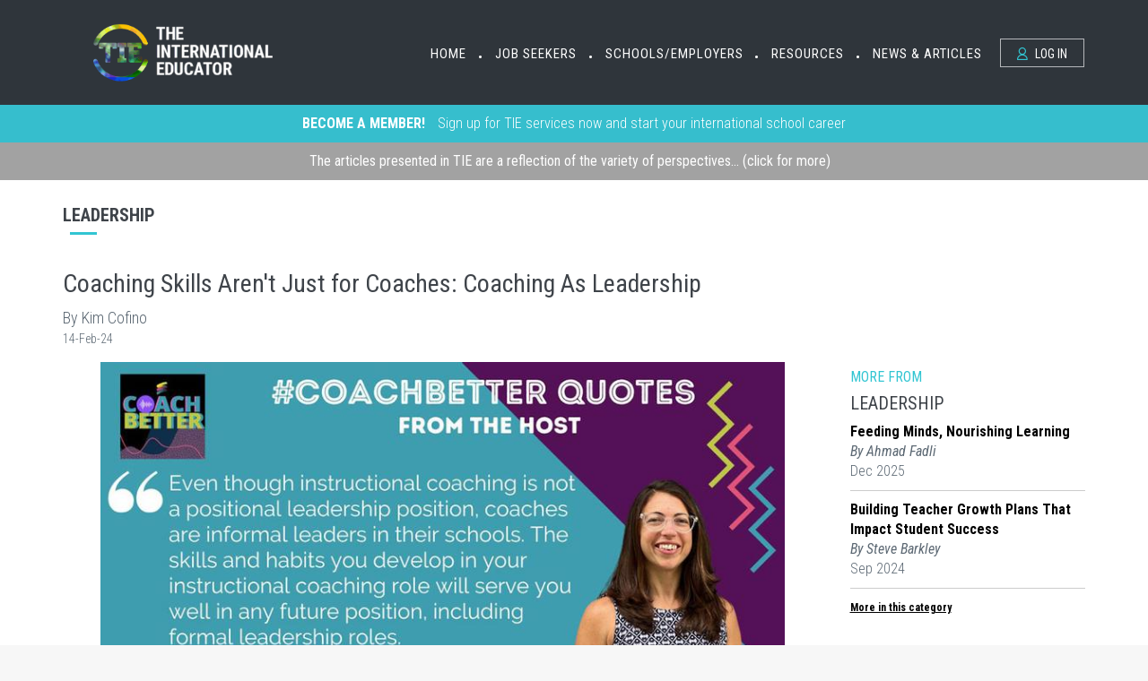

--- FILE ---
content_type: text/html;charset=UTF-8
request_url: https://www.tieonline.com/article/3676/coaching-skills-aren-t-just-for-coaches-coaching-as-leadership
body_size: 13369
content:
<!DOCTYPE html>
<!--[if IE 9]> <html lang="en" class="ie9"> <![endif]-->
<!--[if !IE]><!-->
<html lang="en">
  <!--<![endif]-->
  <!-- BEGIN HEAD -->

  <head>
    <meta charset="utf-8" />
    

	<title>Coaching Skills Aren't Just for Coaches: Coaching As Leadership | The International Educator (TIE Online)</title>
	<meta http-equiv="Content-Language" content="en-us"/>
	<meta http-equiv="Content-type" content="text/html; charset=UTF-8" />
	<meta name="keywords" content="tie online, international education, international schools, Women Who Lead, women in leadership, coaching programs, mentorship, interviews, coachbetterpodcast,"/>
	<meta name="description" content="The skills and habits you develop in your instructional coaching role will serve you well in any future position, including formal leadership roles..." />

<meta property="og:type" content="article" />



            	<meta property="og:image" content="https://tie.tieonline.com/articles/3676.jpg" />
            

<meta property="og:title" content="Coaching Skills Aren't Just for Coaches: Coaching As Leadership | The International Educator (TIE Online)" />
<meta property="og:description" content="The skills and habits you develop in your instructional coaching role will serve you well in any future position, including formal leadership roles..." />




    <meta http-equiv="X-UA-Compatible" content="IE=edge">
    <meta content="width=device-width, initial-scale=1.0" name="viewport" />
    
    <meta http-equiv="Content-type" content="application/x-www-form-urlencoded; text/html; charset=utf-8">


    <meta name="robots" content="index,follow,noydir,noodp" />
    <meta name="GOOGLEBOT" content="index, follow" />
    <meta name="MSNBOT" content="index, follow" />
    <meta name="language" content="EN" />
    <meta name="document-classification" content="Internet" />
    <meta name="document-type" content="Public" />
    <meta name="document-distribution" content="Global" />
    <meta name="document-rating" content="Safe for Kids" />
    <meta name="distribution" content="global" />
    <!-- END KEYWORDS AND OTHER META FROM EXISTING SITE -->

    <!-- BEGIN GLOBAL MANDATORY STYLES -->
    <link href='https://fonts.googleapis.com/css?family=Roboto+Condensed:300italic,400italic,700italic,400,300,700&amp;subset=all' rel='stylesheet' type='text/css'>
    <link href="/assets/plugins/socicon/socicon.css" rel="stylesheet" type="text/css" />
    <link href="/assets/plugins/bootstrap-social/bootstrap-social.css" rel="stylesheet" type="text/css" />
    <link href="/assets/plugins/font-awesome/css/font-awesome.min.css" rel="stylesheet" type="text/css" />
    <link href="/assets/plugins/simple-line-icons/simple-line-icons.min.css" rel="stylesheet" type="text/css" />
    <link href="/assets/plugins/animate/animate.min.css" rel="stylesheet" type="text/css" />
    <!-- <link href="assets/plugins/bootstrap/css/bootstrap.min.css" rel="stylesheet" type="text/css" /> -->
    <link rel="stylesheet" href="https://maxcdn.bootstrapcdn.com/bootstrap/3.3.7/css/bootstrap.min.css" integrity="sha384-BVYiiSIFeK1dGmJRAkycuHAHRg32OmUcww7on3RYdg4Va+PmSTsz/K68vbdEjh4u" crossorigin="anonymous">
    <!-- END GLOBAL MANDATORY STYLES -->

    <!-- BEGIN: BASE PLUGINS  -->
    <link href="/assets/plugins/revo-slider/css/settings.css" rel="stylesheet" type="text/css" />
    <link href="/assets/plugins/revo-slider/css/layers.css" rel="stylesheet" type="text/css" />
    <link href="/assets/plugins/revo-slider/css/navigation.css" rel="stylesheet" type="text/css" />
    <link href="/assets/plugins/cubeportfolio/css/cubeportfolio.min.css" rel="stylesheet" type="text/css" />
    <link href="/assets/plugins/owl-carousel/owl.carousel.css" rel="stylesheet" type="text/css" />
    <link href="/assets/plugins/owl-carousel/owl.theme.css" rel="stylesheet" type="text/css" />
    <link href="/assets/plugins/owl-carousel/owl.transitions.css" rel="stylesheet" type="text/css" />
    <link href="/assets/plugins/fancybox/jquery.fancybox.css" rel="stylesheet" type="text/css" />
    <link href="/assets/plugins/slider-for-bootstrap/css/slider.css" rel="stylesheet" type="text/css" />
    <link href="/assets/plugins/lightbox/css/lightbox.min.css" rel="stylesheet">
    <!-- END: BASE PLUGINS -->

    <!-- BEGIN THEME STYLES -->
    <link href="/assets/base/css/plugins.css" rel="stylesheet" type="text/css" />
    <link href="/assets/base/css/components.css" id="style_components" rel="stylesheet" type="text/css" />
    <link href="/assets/base/css/themes/default.css" rel="stylesheet" id="style_theme" type="text/css" />
    <link href="/assets/base/css/custom.css" rel="stylesheet" type="text/css" />
    <link href="/assets/base/css/custom_new.css" rel="stylesheet" type="text/css" />
    <link href="/assets/base/css/icon.css" rel="stylesheet" type="text/css" />
    <!--link href="assets/base/css/themes/blue1.css" rel="stylesheet" id="style_theme" type="text/css"/>
        <!-- END THEME STYLES -->

    <!-- BEGIN TIE STYLES -->

    <link rel="stylesheet" href="/chosen.min.css">

    <link href="/assets/base/css/tie.css" rel="stylesheet" type="text/css" />
    <!-- END TIE STYLES -->
    <!-- include typekit effra font //-->
    <!-- script src="https://use.typekit.net/scz0bir.js"></script -->
    <!-- script>try{Typekit.load({ async: true });}catch(e){}</script-->


    <style type="text/css" media="all">
    .chosen-container {height: 47px !important; width: 200px !important; text-align: left; float: left; margin-right: 10px;}
    .chosen-container-single .chosen-single span {height: 35px !important; padding-top: 5px; font-size: 16px;}
    .chosen-container-single .chosen-default, .chosen-container-single .chosen-single {height: 35px !important;}

    .chosen-container .chosen-results {max-height: 150px !important}

</style>

<script src="http://ajax.googleapis.com/ajax/libs/jquery/1.6.4/jquery.min.js" type="text/javascript"></script> 

    <link rel="shortcut icon" href="/favicon.ico" />
    <script src="/assets/plugins/jquery.min.js" type="text/javascript"></script>
    
    <link href="/assets/base/css/nikolai.css" rel="stylesheet" type="text/css"/>
    <link href="/assets/base/css/nikolai_schoolview.css" rel="stylesheet" type="text/css"/>
    
  </head>

  <body class="c-layout-header-fixed c-layout-header-mobile-fixed">
    <!-- BEGIN: LAYOUT/HEADERS/HEADER-1 -->
    <header class="c-layout-header c-layout-header-5 c-grey-header c-layout-header-dark-mobile" style="margin:0px;" data-minimize-offset="80">
      <div class="c-navbar">
        <div class="container-fluid secondary-header" style="border: 1px solid #2f353b; background-color: #2f353b;">
          <!-- BEGIN: BRAND -->
          <div class="c-navbar-wrapper clearfix">
            <div class="c-brand c-pull-left">
              <a href="/default.cfm" style="margin-left:5px;">
                <img src="/assets/base/img/layout/logos/logo_3a.gif" alt="TIE Online" class="c-desktop-scrolled">
                <img src="/assets/base/img/layout/logos/logo_4a.gif" alt="TIE Online" class="c-mobile-logo"> </a>
              </a>
              <button class="c-hor-nav-toggler" type="button" data-target=".c-mega-menu">
                <span class="c-line"></span>
                <span class="c-line"></span>
                <span class="c-line"></span>
              </button>
              <button class="c-topbar-toggler" type="button">
                <i class="fa fa-ellipsis-v"></i>
              </button>


            </div>


            <!-- END: BRAND -->
            <!-- BEGIN: HOR NAV -->
            <!-- BEGIN: LAYOUT/HEADERS/MEGA-MENU -->
            <!-- BEGIN: MEGA MENU -->
            <!-- Dropdown menu toggle on mobile: c-toggler class can be applied to the link arrow or link itself depending on toggle mode -->
            <nav class="c-mega-menu c-pull-right c-mega-menu-dark c-mega-menu-dark-mobile c-theme c-fonts-uppercase c-fonts-regular">
              
<ul class="nav navbar-nav c-theme-nav">
                <li class=" c-menu-type-classic">
                  <a href="/default.cfm" class="c-link dropdown-toggle">Home
                    <span class="c-arrow c-toggler"></span>
                  </a>
                </li>
                <li class="c-bullet">&bull;</li>
                <li class="">
                  <a href="/job_seekers_services_overview.cfm" class="c-link dropdown-toggle">Job Seekers
                    <span class="c-arrow c-toggler"></span>
                  </a>
                  <ul class="dropdown-menu c-menu-type-classic c-pull-left">
                    
                    <li class="dropdown-submenu">
                      <a href="/job_seekers_services_overview.cfm">Explore TIE Services
                        <span class="c-arrow c-toggler"></span>
                      </a>
                    </li>
                    <li class="dropdown-submenu">
                      <a href="/region.cfm?subject=&region=0">Explore Jobs
                        <span class="c-arrow c-toggler"></span>
                      </a>
                    </li>
                    <li class="dropdown-submenu">
                      <a href="/faqs.cfm">Job Seeker FAQs
                        <span class="c-arrow c-toggler"></span>
                      </a>
                    </li>
                    <li class="dropdown-submenu">
                      <a href="/why_teach_internationally.cfm">Why Teach Internationally?
                        <span class="c-arrow c-toggler"></span>
                      </a>
                    </li>

                    <li class="dropdown-submenu">
                      <a href="/free_signup.cfm">Subscribe to the TIE Newsletter
                        <span class="c-arrow c-toggler"></span>
                      </a>
                    </li>
                    
                    <li class="dropdown-submenu">
                      <a href="/subscribe.cfm">Join TIE Online
                        <span class="c-arrow c-toggler"></span>
                      </a>
                    </li>
                    
                  </ul>
                  <li>
                    <li class="c-bullet">&bull;</li>
                    <li class="">
                      <a href="#group.html" class="c-link dropdown-toggle">Schools/Employers
                        <span class="c-arrow c-toggler"></span>
                      </a>
                      <ul class="dropdown-menu c-menu-type-classic c-pull-left">
                      
                        <li class="dropdown-submenu">
                          <a href="/new/school_recruiting_service.cfm">Explore TIE School Services
                            <span class="c-arrow c-toggler"></span>
                          </a>
                        </li>

                        <li class="dropdown-submenu">
                          <a href="/tie_growth_and_appraisal_tool.cfm">Growth & Appraisal Tool
                            <span class="c-arrow c-toggler"></span>
                          </a>
                        </li>

                        <li class="dropdown-submenu">
                          <a href="/school_faqs.cfm">TIE School Services FAQs
                            <span class="c-arrow c-toggler"></span>
                          </a>
                        </li>
                        <li class="dropdown-submenu">
                          <a href="/new/postjobad.cfm?p=plus">Become a TIE School
                            <span class="c-arrow c-toggler"></span>
                          </a>
                        </li>
                        
                      </ul>
                      <li class="c-bullet">&bull;</li>
                      <li class="">
                          <a href="javascript:;" class="c-link dropdown-toggle">Resources
                            <span class="c-arrow c-toggler"></span>
                          </a>
                          <ul class="dropdown-menu c-menu-type-classic c-pull-left">
                            <li class="dropdown-submenu">
                              <a href="/about_us.cfm">About Us
                                <span class="c-arrow c-toggler"></span>
                              </a>
                            </li>
                           <li class="dropdown-submenu">
                              <a href="/tie_statement_on_equity.cfm">Equity Statement
                                <span class="c-arrow c-toggler"></span>
                              </a>
                            </li>
                           
                            <li class="dropdown-submenu">
                              <a href="/newsletter.cfm">Newsletters
                                <span class="c-arrow c-toggler"></span>
                              </a>
                            </li>
                            <li class="dropdown-submenu">
                              <a href="/calendar.cfm">Event Calendar
                                <span class="c-arrow c-toggler"></span>
                              </a>
                            </li>

                            

                            <li class="dropdown-submenu">
                              <a href="/community_career.cfm">Advanced Degrees & Career Development
                                <span class="c-arrow c-toggler"></span>
                              </a>
                            </li>

                            <li class="dropdown-submenu">
                              <a href="/view_appointments.cfm">International School Appointments
                                <span class="c-arrow c-toggler"></span>
                              </a>
                            </li>

                            <li class="dropdown-submenu">
                              <a href="/testimonials.cfm">What Teachers Are Saying
                                <span class="c-arrow c-toggler"></span>
                              </a>
                            </li>

                            <li class="dropdown-submenu">
                              <a href="/standards_of_practice.cfm">Standards of Practice
                                <span class="c-arrow c-toggler"></span>
                              </a>
                            </li>

                            <li class="dropdown-submenu">
                              <a href="/standards_of_practice_why.cfm">Why Standards?
                                <span class="c-arrow c-toggler"></span>
                              </a>
                            </li>

                            <li class="dropdown-submenu">
                              <a href="https://uspro.s3.us-east-1.amazonaws.com/tie/pdfs/TIEs_Guide_for_Job_Seekers_Over_50.pdf" target="_blank">Guide to Job Seekers Over 50 
                                <span class="c-arrow c-toggler"></span>
                              </a>
                            </li>

                            
                            
                            
                            

                          </ul>
                      <li>
                        <li class="c-bullet">&bull;</li>
                        <li class="">
                          <a href="javascript:;" class="c-link dropdown-toggle">News & Articles
                            <span class="c-arrow c-toggler"></span>
                          </a>
                          <ul class="dropdown-menu c-menu-type-classic c-pull-left">
                            
                            
                            <li class="dropdown-submenu">
                              <a href="https://www.tieonline.com/tie_reader.cfm">Online Articles
                                <span class="c-arrow c-toggler"></span>
                              </a>
                            </li>
                            <li class="dropdown-submenu">
                              <a href="http://blog.tieonline.com/">TIE Blog
                                <span class="c-arrow c-toggler"></span>
                              </a>
                            </li>
                            <li class="dropdown-submenu">
                              <a href="/newsletter.cfm">Newsletters
                                <span class="c-arrow c-toggler"></span>
                              </a>
                            </li>
                            <li class="dropdown-submenu">
                              <a href="/free_signup.cfm">Subscribe to the TIE Newsletter
                                <span class="c-arrow c-toggler"></span>
                              </a>
                            </li>
                            
                            <li class="dropdown-submenu">
                              <a href="/editorial_submissions.cfm">Submitting an Article to TIE
                                <span class="c-arrow c-toggler"></span>
                              </a>
                            </li>

                          </ul>
                        </li>


                        <style type="text/css">
                          .c-page-on-scroll .LoginLink {color: #fff !important;}
                          .c-page-on-scroll .LoginLink:hover {color: #000 !important;}
                        </style>
                        <li class="c-active">
                        
                          <a href="javascript:;" data-toggle="modal" data-target="#login-form" class="c-btn-border-opacity-04 c-btn btn-no-focus c-btn-header btn btn-sm c-btn-border-1x c-btn-white c-btn-square c-btn-uppercase LoginLink"
                                            style="margin-right: 0; margin-left: 8px;">
                          <!-- ***** need to adjust css for this hard style  -->
                          <i class="icon-user"></i> Log In</a>
                          

                        </li>

                        
                        


              </ul>



            </nav>
            <!-- END: MEGA MENU -->
            <!-- END: LAYOUT/HEADERS/MEGA-MENU -->
            <!-- END: HOR NAV -->
          </div>

          <!-- BEGIN: LAYOUT/HEADERS/QUICK-CART -->
          <!-- END: LAYOUT/HEADERS/QUICK-CART -->
        </div>

      </div>
    </header>
    <!-- END: LAYOUT/HEADERS/HEADER-1 -->



    <!--#include virtual="top.shtml" -->


        <!-- BEGIN: CONTENT/USER/FORGET-PASSWORD-FORM -->
    <div class="modal fade c-content-login-form" id="forget-password-form" role="dialog">
      <div class="modal-dialog">
        <div class="modal-content c-square">
          <div class="modal-header c-no-border">
            <button type="button" class="close" data-dismiss="modal" aria-label="Close">
              <span aria-hidden="true">&times;</span>
            </button>
          </div>
          <div class="modal-body">
            <h3 class="c-font-24 c-font-sbold">Password Recovery</h3>
            <p>To recover your password please fill in your email address</p>
            <form action="/send_password_ok.cfm" method="post">
              <div class="form-group">
                <label for="forget-email" class="hide">Email</label>
                <input type="email" name="email" class="form-control input-lg c-square" id="forget-email" placeholder="Email"> </div>
              <div class="form-group">
                <input type="submit" value="Submit" class="btn c-theme-btn btn-md c-btn-uppercase c-btn-bold c-btn-square c-btn-login">
                <a href="javascript:;" class="c-btn-forgot" data-toggle="modal" data-target="#login-form" data-dismiss="modal">Back To Login</a>
              </div>
            </form>
          </div>
          <div class="modal-footer c-no-border">
            <span class="c-text-account">Don't Have An Account Yet ?</span>
            <a href="javascript:;" data-toggle="modal" data-target="#signup-form" data-dismiss="modal" class="btn c-btn-dark-1 btn c-btn-uppercase c-btn-bold c-btn-slim c-btn-border-2x c-btn-square c-btn-signup">Signup!</a>
          </div>
        </div>
      </div>
    </div>
    <!-- END: CONTENT/USER/FORGET-PASSWORD-FORM -->

    <!--#include virtual="top.shtml" -->

    <!-- BEGIN: CONTENT/USER/LOGIN-FORM -->
    <div class="modal fade c-content-login-form" id="login-form" role="dialog">
      <div class="modal-dialog">
        <div class="modal-content c-square">
          <div class="modal-header c-no-border">
            <button type="button" class="close" data-dismiss="modal" aria-label="Close">
              <span aria-hidden="true">&times;</span>
            </button>
          </div>
          <div class="modal-body">
            <h3 class="c-font-24 c-font-sbold">Welcome to TIE!</h3>
            <p>Let's log you in to your account!</p>
            <form action="/logincheck_new.cfm" method="post">
              <div class="form-group">
                <label for="login-email" class="hide">User ID</label>
                <input type="text" name="userid" class="form-control input-lg c-square" id="login-email" placeholder="User ID"> </div>
              <div class="form-group">
                <label for="login-password" class="hide">Password</label>
                <input type="password" name="password" class="form-control input-lg c-square" id="login-password" placeholder="Password"> </div>
              
              <div class="form-group">
                <input type="submit" value="LOGIN" class="btn c-theme-btn btn-md c-btn-uppercase c-btn-bold c-btn-square c-btn-login">
                <a href="javascript:;" data-toggle="modal" data-target="#forget-password-form" data-dismiss="modal" class="c-btn-forgot">Forgot Your Password?</a>
              </div>

            </form>
          </div>
          <div class="modal-footer c-no-border">
            <span class="c-text-account">Don't Have An Account ?</span>
            <a href="/subscribe.cfm" class="btn c-btn-dark-1 btn c-btn-uppercase c-btn-bold c-btn-slim c-btn-border-2x c-btn-square c-btn-signup">Signup!</a>
          </div>
        </div>
      </div>
    </div>
    <!-- END: CONTENT/USER/LOGIN-FORM -->

    <!-- BEGIN: PAGE CONTAINER -->
    <!-- use which layout -->



    <div class="c-layout-secondary-page">
    
<!-- BEGIN: CONTENT/BARS/BAR-3 - SUBSCRIBE NOW BANNER -->
    <!-- END: CONTENT/BARS/BAR-3 - SUBSCRIBE NOW BANNER -->



<!-- BEGIN: CONTENT/BARS/BAR-3 -->
    <div class="c-content-box c-size-xs c-cyan-bar">
      <div class="container">
        <div class="c-content-bar-3">
          <div class="row">
            <div class="c-content">
              <a class="subscribeNow"
                   href="/job_seekers_services_overview.cfm">BECOME A MEMBER!</a> Sign up for TIE services now and start your international school career
            </div>
          </div>
        </div>
      </div>
    </div>
<!-- END: CONTENT/BARS/BAR-3 -->

      <!-- BEGIN: CONTENT/BARS/BAR-3 - GRAY BANNER -->
      <div class="c-content-box c-size-xs c-cyan-bar" style="background-color: #a2a2a2 !important;">
        <div class="container">
          <div class="c-content-bar-3">
            <div class="row">
              <div class="c-content">
              <a class="subscribeNow" style="font-weight: normal; cursor: pointer;" data-toggle="modal" data-target=".disclaimer-modal-lg" data-backdrop="static" data-keyboard="false">The articles presented in TIE are a reflection of the variety of perspectives... (click for more)</a>
              </div>
            </div>
          </div>
        </div>
      </div><!-- END: CONTENT/BARS/BAR-3 - GRAY BANNER -->




    
      <!-- BEGIN: LAYOUT/BREADCRUMBS/BREADCRUMBS-1 -->


      <!-- END: LAYOUT/BREADCRUMBS/BREADCRUMBS-1 -->


      <!-- BEGIN: PAGE CONTENT -->

      <!-- BEGIN: CONTENT/BARS/BAR-3
      <div class="c-content-box c-size-xs c-cyan-bar">
        <div class="container">
          <div class="c-content-bar-3">
            <div class="row">
              <div class="c-content">
                <a href="#" class="subscribeNow">SUBSCRIBE NOW!</a> Sign up for TIE services today and start your International school career.

              </div>

            </div>
          </div>
        </div>
      </div> -->


      <!-- END: CONTENT/BARS/BAR-3 -->
      <!-- BEGIN: CONTENT/PRODUCTS/PRODUCT-1 -->
      <div class="c-content-box c-size-md c-bg-white c-no-bottom-padding c-no-top-padding" style="padding-top: 20px;">
        <div class="container">
          <div class="c-content-product-1 c-opt-1">
            <div class="c-content-title-1">
              <h4 class="c-font-uppercase c-font-bold" style="font-size: 20px;">
              LEADERSHIP 
              </h4>
               <div class="c-line-left" style="margin-left: 8px;"></div>
<div class="row">
               <h1 class="col-md-12" style="font-size: 28px;">Coaching Skills Aren't Just for Coaches: Coaching As Leadership</h1>
               
              <div class="col-md-9" style="padding-left: 15px; padding-bottom: 15px;">
              <span class="" style="font-size: 18px;">By Kim Cofino</span><BR> <span style="font-size:14px">14-Feb-24</span><BR>
        </div>

        <div class="col-md-3">
        <style>
              #st-1 {text-align: left !important;}
              </style>

               <div style="padding-top: 10px; padding-bottom: 0px;">
        <div class="sharethis-inline-share-buttons"></div>
        </div>

        <script type="text/javascript" src="https://platform-api.sharethis.com/js/sharethis.js#property=5e7e4918556cfc0018259b4c&product=inline-share-buttons" async="async">
        </script> 

        </div>
        </div>


               
             
            </div>
            <div class="row">
            <div class="col-md-9" style="margin-bottom: 45px;">
            
    
        <div style="padding-bottom: 10px;" align="center">

        
            <img src="https://tie.tieonline.com/articles/3676.jpg?{ts '2026-01-21 17:43:13'}" width="90%" alt="Coaching Skills Aren't Just for Coaches: Coaching As Leadership" />
        
        </div>
    



    <style>
    .hyperlinkoverride a {text-decoration: underline !important; font-style: unset;}
    </style>

    <span class="hyperlinkoverride" style="font-size: 18px;">

    
    
      <BR>
    <p>In my new book, <a href="https://www.routledge.com/Finding-Your-Path-as-a-Woman-in-School-Leadership-A-Guide-for-Educators/Cofino-Botbyl/p/book/9781032546780" target="_blank" rel="noopener">Finding Your Path as a Woman in School Leadership: A Guide for Educators, Allies, and Advocates</a>, I asked the successful women leaders I interviewed about the essential skills for growing and aspiring leaders. Interestingly, many of those skills were aligned with the skills needed to be successful as instructional coaches. This prompted a big &ldquo;aha&rdquo; moment for me. Even though instructional coaching is not a positional leadership position, coaches are.</p> <div style='height:8px;'></div><p>Our <a href="https://edurolearning.com/women/" target="_blank" rel="noopener">Women Who Lead</a> participants shared 10 leadership skills that you are already developing and growing every single day in your coaching practice. In a previous article<em>, </em><em><a href="https://www.tieonline.com/article/3448/making-the-move-to-leadership" target="_blank" rel="noopener">Making the Move to Leadership</a></em>, I discussed four things to consider when moving from instructional coaching to formal leadership. These skills will serve you in any role you decide to pursue, including a leadership role.&nbsp;</p> <div style='height:8px;'></div><p>As you read, I invite you to take this as an opportunity to reflect on your practice, to think about which of these skills you are focused on growing this year. Which of these skills are areas of strength? Which of these areas are you working on? And which of these areas are opportunities for you to keep developing?</p> <div style='height:8px;'></div><p><strong>10 Leadership Skills You&rsquo;re Already Building as a Coach</strong></p> <div style='height:8px;'></div><ol> <div style='height:8px;'></div><li>&nbsp;Building Trust</li> <div style='height:8px;'></div></ol> <div style='height:8px;'></div><p>We all know that the foundation of being successful as an instructional coach is relationships. This is the same with positional leadership. Both instructional coaches and leaders need to demonstrate trustworthiness and reliability. Trust builds relationships. Strong relationships enable colleagues to take risks and show vulnerability, and ultimately creates psychological safety and a sense of belonging within the community. When we are creating this kind of environment, we empower others to grow. Trusting relationships are the foundation of coaching <em>and</em> the foundation of leadership.</p> <div style='height:8px;'></div><ol start="2"> <div style='height:8px;'></div><li>&nbsp;Vision</li> <div style='height:8px;'></div></ol> <div style='height:8px;'></div><p>School leaders must have a vision for the school they&rsquo;re leading - so do instructional coaches. Instructional coaches need to understand the potential for growth in their students, teachers, and all of the colleagues they work with. As an instructional coach, you are the &ldquo;boots on the ground,&rdquo; in classrooms making this happen, and you&rsquo;re working with school leaders on developing the strategy and processes that will support the vision. Both instructional coaches and leaders need to be inclusive in engaging others in ownership of this vision.</p> <div style='height:8px;'></div><ol start="3"> <div style='height:8px;'></div><li>Emotional Intelligence</li> <div style='height:8px;'></div></ol> <div style='height:8px;'></div><p>As instructional coaches, we must be adaptable to what others need. We can&rsquo;t always coach the same way with every person that we work with. We need to be able to read the room and have an awareness of not only how the group feels, but how individuals feel when we&rsquo;re working with them. That concept of adaptability and emotional intelligence is what enables us to build relationships and to help the school move forward, even without the authority of positional leadership.</p> <div style='height:8px;'></div><p>Interestingly that&rsquo;s also something positional leaders have to do to build their leadership. It isn&rsquo;t just about the job title or description, it&rsquo;s about the actions you take and the way you make people feel. The skill of emotional intelligence is essential for both leaders and instructional coaches.</p> <div style='height:8px;'></div><ol start="4"> <div style='height:8px;'></div><li>Systems Thinking</li> <div style='height:8px;'></div></ol> <div style='height:8px;'></div><p>Senior leaders need a systems view to see the big picture, to understand how to scale small scale projects up to a whole school, or take a school wide vision and break it down into the classroom level. Because instructional coaches often work with teachers in many different subject areas and grade levels, they also need to understand how to manage and navigate change - in individual classrooms, across grade levels or departments, across divisions, and even across a whole school.&nbsp;</p> <div style='height:8px;'></div><p>Instructional coaches are often responsible for leading large-scale change, like implementing a new literacy program or facilitating data-based decision making at the team level. Being able to implement, support, and build ownership around big school-wide goals is essential to being successful in the role of instructional coach. Being able to switch between the micro and macro view to help an entire community move forward is exactly what leaders do and is an essential skill.</p> <div style='height:8px;'></div><ol start="5"> <div style='height:8px;'></div><li>Project Management</li> <div style='height:8px;'></div></ol> <div style='height:8px;'></div><p>Understanding project management is another key leadership skill that instructional coaches often learn &ldquo;on the job.&rdquo; Instructional coaches usually don&rsquo;t have a specific set schedule the way teachers do; instead we have a variety of coaching cycles, projects, and other responsibilities. This means managing our own schedule, prioritizing tasks, advocating for our role, and defining how the whole package comes together into a single position in a school community. Being self-directed, managing multiple projects, and defining scope and time for the work is also what's expected of school leaders.&nbsp;</p> <div style='height:8px;'></div><ol start="6"> <div style='height:8px;'></div><li>Working With All Stakeholders</li> <div style='height:8px;'></div></ol> <div style='height:8px;'></div><p>As instructional coaches, we are one of the few positions in the school that works with all stakeholders at every grade level, from K to 12 students, parents, teachers, board members, leaders, all levels of the school. We work with every department and every grade level. We support students in all different areas of the school, including areas that we ourselves have never actually taught. As coaches, being able to understand how to support all of those different stakeholders, to be inclusive to their needs, to be responsive to them is part of being a leader, as a coach.</p> <div style='height:8px;'></div><ol start="7"> <div style='height:8px;'></div><li>Data Literacy</li> <div style='height:8px;'></div></ol> <div style='height:8px;'></div><p>Being data literate, in the broadest sense of the word, is key for instructional coaches and school leaders - in particular, using data to refine your professional practice. For example, using multiple models of feedback, constantly reflecting and adjusting based on what you hear, and not being afraid of the feedback you receive about your work or your role. Feedback is critical for instructional coaches to be able to better support the learners that we work with. Excellent leaders also solicit and act on feedback consistently to be able to better support their entire school community.</p> <div style='height:8px;'></div><ol start="8"> <div style='height:8px;'></div><li>Balanced Presentation</li> <div style='height:8px;'></div></ol> <div style='height:8px;'></div><p>It is essential for leaders to be balanced in the presentation of content, concepts, or ideas. Both instructional coaches and leaders need to be able to present an unbiased view of school goals or initiatives while keeping their opinions private. When instructional coaches are presenting new ideas and new initiatives, and regardless of how we feel about them, we still need to be enthusiastic and passionate and ready to share that with our colleagues. This practice allows instructional coaches to learn how to balance their peer relationship with an emerging relational and informal leadership relationship. This skill is essential in all leadership roles.</p> <div style='height:8px;'></div><ol start="9"> <div style='height:8px;'></div><li>Inspirational and Motivational</li> <div style='height:8px;'></div></ol> <div style='height:8px;'></div><p>Great leaders recognize the potential for growth within their staff &ndash; and so do great coaches. Both have a constant enthusiasm and energy for learning and for our learners. We passionately believe that everyone has this potential to grow. When we demonstrate that growth mindset, we are demonstrating for our educators that we work with, that they can be growth minded too. And the best leaders are leaders who grow other leaders. As instructional coaches, we&rsquo;re learning that skill right along with our job.</p> <div style='height:8px;'></div><ol start="10"> <div style='height:8px;'></div><li>&nbsp;Listen First</li> <div style='height:8px;'></div></ol> <div style='height:8px;'></div><p>Leaders need the ability to genuinely listen with the intention of understanding and while silencing the inner monologue in our head or planning what we&rsquo;ll say next. This is a skill you might apply as a leader in having an accountable conversation, or in a conversation to help a teacher along their professional growth journey. This idea of being able to listen first and put your own thoughts aside serves you in many different ways as a coach and as a leader. Listening first allows us to have these great conversations that provide deep reflection. It gives us the opportunity to ask excellent questions, to seek, to understand, and to help the person we&rsquo;re talking to have that kind of deep reflective conversation that they deserve. Instructional coaches are experts in this skill, and it is one that is equally powerful in a leadership role.</p> <div style='height:8px;'></div><p><strong>Coaching is Leadership</strong></p> <div style='height:8px;'></div><p>All of these skills together demonstrate what makes a great leader. This means that as an instructional coach, you&rsquo;re already developing your leadership skills! The skills and habits you develop in your instructional coaching role will serve you well in any future position, including formal leadership roles.&nbsp;</p> <div style='height:8px;'></div><p>&nbsp;</p> <div style='height:8px;'></div><p><strong>References</strong></p> <div style='height:8px;'></div><p>Cofino, K &amp; Botbyl, C . (2024). <a href="https://www.routledge.com/Finding-Your-Path-as-a-Woman-in-School-Leadership-A-Guide-for-Educators/Cofino-Botbyl/p/book/9781032546780" target="_blank" rel="noopener">Finding Your Path as a Woman in School Leadership: A Guide for Educators, Allies, and Advocates</a>. Routledge.</p> <div style='height:8px;'></div><p>Cofino, K. (2023, Mar 15). Making the Move to Leadership. <em>The International Educator (TIE Online)</em>. <a href="https://www.tieonline.com/article/3448/making-the-move-to-leadership" target="_blank" rel="noopener">https://www.tieonline.com/article/3448/making-the-move-to-leadership</a>&nbsp;</p> <div style='height:8px;'></div><p>&nbsp;</p> <div style='height:8px;'></div><p>--------------------------------------------------------------<br /><em>Kim Cofino has been an educator in international schools since August 2000. Having lived and worked in Germany, Malaysia, Thailand, and Japan, Kim has had a variety of roles in international schools, including (her favorite) instructional coach. Now based in Bangkok, Thailand, Kim is the Founder and CEO of </em><a href="http://edurolearning.com/" target="_blank" rel="noopener"><em>Eduro Learning</em></a><em>, author of </em><a href="https://edurolearning.com/wwlbook/" target="_blank" rel="noopener"><em>Finding Your Path as a Woman in School Leadership</em></a><em> (Routledge), host of the </em><a href="http://coachbetter.tv" target="_blank" rel="noopener"><em>#coachbetter podcast</em></a><em>, and the creator of the Eduro Learning </em><a href="https://edurolearning.lpages.co/coach/" target="_blank" rel="noopener"><em>The Coach</em></a><em>, </em><a href="https://edurolearning.com/women/" target="_blank" rel="noopener"><em>Women Who Lead</em></a><em>, and </em><a href="https://coetail.com/" target="_blank" rel="noopener"><em>COETAIL</em></a><em> certificate programs. Find out more about Kim and Eduro at: </em><a href="https://www.edurolearning.com" target="_blank" rel="noopener"><em>https://www.edurolearning.com</em></a><em>.&nbsp;&nbsp;</em></p> <P> 

    </span>
			

<BR /><BR />

<div id="article_comments">
<hr style="border:none;border-top:dotted 2px #999999"/>

<style>
#formcomments {
    display: none;
}
</style>

<strong>Please fill out the form below if you would like to post a comment on this article:</strong><BR /><BR />
<form action="/view_article_post.cfm" method="post">

<input type="hidden" name="ArticleTitle" value="Coaching Skills Aren't Just for Coaches: Coaching As Leadership">
<input type="hidden" name="ArticleID" value="3676">


<div class="form-group">
        <div class="col-md-12"><BR></div>
        <div class="col-md-3"><label>Nickname</label></div>
        <div class="col-md-9"><input type="text" name="Name" value="" class="form-control" /></div>
        <div class="col-md-3"></div>
        <div class="col-md-9"><label style="font-size:12px; padding-top: 5px;">(this will appear with your comments)</label></div>
 </div>

 <div class="form-group">
        <div class="col-md-12"><BR></div>
        <div class="col-md-3"><label>Email</label></div>
        <div class="col-md-9"><input type="text" name="Email" value="" class="form-control" /></div>
 </div>

 <div class="form-group">
        <div class="col-md-12"><BR></div>
        <div class="col-md-3"><label>Comments</label></div>
        <div class="col-md-9"><textarea name="Comments" id="post_comment" class="form-control" style="height: 50px;"></textarea>
        <textarea name="Comments_2" id="formcomments" class="form-control" style="height: 50px;"></textarea>
        </div>
</div>

<div class="form-group">
    <div class="col-md-12"><BR>
    <input type="submit" class="btn btn-block button-selected" style="margin-top: 10px;" value="POST COMMENT">
    </div>
    </div>



</form>



<div class="col-md-12">

<hr style="border:none;border-top:dotted 2px #999999"/>

<BR /><BR>

<span style="font-size:18px">Comments</span>
<BR /><BR />



<i>There are currently no comments posted.  Please post one via the form above.</i>


</div>

</div>

            </div>



              <div class="col-md-3">

              

  
<h4 style="color: #32c5d2;">MORE FROM</h4>
<h2>LEADERSHIP</h2>



                <div class="c-layout-sidebar-menu c-theme c-layout-sidebar-about c-layout-side c-sidebar-card c-layout-about-right-bar">
                  <!-- BEGIN: LAYOUT/SIDEBARS/SIDEBAR-MENU-1 -->

      


                  <p class="c-text c-font-16 c-font-thin">
                  
                    <a class="c-font-dark2 c-font-regular" style="margin:0; color: #000 !important; font-weight: 700 !important;" href="https://www.tieonline.com/article/7894/feeding-minds-nourishing-learning">Feeding Minds, Nourishing Learning</a>
                    <BR><span style="font-weight:normal; font-style:italic">By Ahmad Fadli</span>
                    </br>Dec 2025
                    </br></p>

                  

                  <div class="bottom-border" style="margin-bottom: 10px;"></div>
                  
                  <p class="c-text c-font-16 c-font-thin">
                  
                    <a class="c-font-dark2 c-font-regular" style="margin:0; color: #000 !important; font-weight: 700 !important;" href="https://www.tieonline.com/article/3850/building-teacher-growth-plans-that-impact-student-success">Building Teacher Growth Plans That Impact Student Success</a>
                    <BR><span style="font-weight:normal; font-style:italic">By Steve Barkley</span>
                    </br>Sep 2024
                    </br></p>

                  

                  <div class="bottom-border" style="margin-bottom: 10px;"></div>
                  
                </div>
                 <div id="articlesmore" style="padding-bottom: 10px; font-size:14px;">
       
                 <div class="col-md-12" style="text-align: left; padding: 0px;"><a href="/articles/30/leadership"><span style="font-weight:bold; font-size:12px; text-decoration:underline;">More in this category</span></a><BR /></div>
                 </div>


<div style="clear: both"></div><BR><BR>


  

                <a class="c-toggler" href="https://www.theptc.org" target="_blank"><img src="https://tie.tieonline.com/banners/266_E2SU1VW.jpg?{ts '2026-01-21 17:43:13'}" border="0"></a><BR>

            

            <div><BR></div>

            

              

                <a class="c-toggler" ><img src="https://tie.tieonline.com/banners/800_WDHI1BC.png?{ts '2026-01-21 17:43:13'}" border="0"></a><BR>

            

            <div><BR></div>

            

              

                <a class="c-toggler" href="http://iss.education/pedagogyAI" target="_blank"><img src="https://tie.tieonline.com/banners/853_T0G6AFW.jpg?{ts '2026-01-21 17:43:13'}" border="0"></a><BR>

            

            <div><BR></div>

            

              


                  <!-- BEGIN: CONTENT/BLOG/BLOG-SIDEBAR-1 -->
                  
                  <!-- END: CONTENT/BLOG/BLOG-SIDEBAR-1 -->   







              </div>

            </div>
          </div>
        </div>

      </div>

      <div id="calendarModal" class="modal fade">
<div class="modal-dialog">
    <div class="modal-content">
        <div class="modal-header">
            <button type="button" class="close" data-dismiss="modal">X</button>
            <h4 id="modalTitle" class="modal-title"></h4>
        </div>
        <div id="modalBody" class="modal-body"> </div>
        <div class="modal-footer">
            
            <button type="button" id="remove" class="btn btn-default" style="display: none;">Remove from to My Calendar</button>
            <button type="button" id="edit" class="btn btn-default" style="display: none;">Edit</button>
            <button type="button" class="btn btn-default" data-dismiss="modal">Close</button>
        </div>
    </div>
              
</div>
</div>



<div class="modal fade disclaimer-modal-lg modalpop" tabindex="-1" role="dialog" aria-labelledby="myLargeModalLabel" aria-hidden="true" style="display: none;">
  <div class="modal-dialog modal-lg">
    <div class="modal-content c-square">
      <div class="modal-header c-bg-green">
        <button type="button" class="close" data-dismiss="modal" aria-label="Close"> <span aria-hidden="true">&times;</span> </button>
        <h4 class="modal-title" id="myLargeModalLabel">TIE Editorial Disclaimer</h4>
      </div>
      <div class="modal-body c-bg-grey1 c-font-dark"> 
        <!-- BEGIN: MODAL FORM UPDATE -->
        <div class="modal-container" style="margin-bottom: 10px;">
          <div class="row">
            <div>
              <h3 align="center" style="padding: 50px 0px; line-height: 24px; font-size: 17px;">
                
                The articles presented in TIE are a reflection of the variety of perspectives within the international school community and do not necessarily reflect the views and opinions of the organization.
                
              </h3>
            </div>
          </div>
  


        </div>
      </div>
      <div class="modal-footer c-margin-t-10">
        <button type="button" class="btn c-btn-green c-btn-border-1x c-btn-square c-btn-uppercase" data-dismiss="modal">Close</button>
      </div>
    </div>
  </div>
  <!-- /.modal-content --> 
</div>
<!-- /.modal-dialog -->



      <!-- END: CONTENT/PRODUCTS/PRODUCT-1 -->
      <div class="c-margin-t-50"></div>
      <!-- END: PAGE CONTENT -->
    </div>
    <!-- END: PAGE CONTAINER -->

    <!-- BEGIN: LAYOUT/FOOTERS/FOOTER-7 -->
        <!-- BEGIN: LAYOUT/FOOTERS/FOOTER-7 -->
    <a name="footer"></a>
    <footer class="c-layout-footer c-layout-footer-7 c-bg-dark">

      <!-- first row //-->


      <div class="container ">
        <div class="c-prefooter">
          <div class="c-foot">
            <div class="row">
              <div class="col-md-7">
                <div class="c-content-title-1 c-title-md">
                  <img src="/assets/base/img/layout/logos/logo_3.png" alt="TIE Online" class="c-desktop-logo-inverse">
                  <div class="c-footer-title c-font-20 c-title-margin-20 c-font-uppercase c-font-bold">ABOUT TIE</div>
                  <div class="c-line-left hide"></div>
                </div>
                <p class="c-text c-font-18 c-font-light-grey">The International Educator (TIE) is a non-profit organization committed to matching highly qualified educators with international schools around the world. For more than 30 years, TIE has been the most comprehensive service for securing a job in an international school. TIE is dedicated to advancing the highest professional teaching standards and promoting diversity, equity, and inclusion in the international school community.</p>
                <div class="c-content-title-1 c-title-md">
                  <div class="c-footer-title c-font-20 c-title-margin-0 c-font-uppercase c-font-bold"><a href="/cdn-cgi/l/email-protection#47332e2207332e2228292b2e29226924282a" class="c-font-white c-theme-on-hover">CUSTOMER SUPPORT</a></div>
                  <div class="c-line-left hide"></div>
                </div>
                <div class="c-content-title-1 c-title-md">
                  <div class="c-footer-title c-font-20 c-title-margin-0 c-font-uppercase c-font-bold"><a href="/new/corporate_advertiser_services.cfm" class="c-font-white c-theme-on-hover">ADVERTISE ON TIE</a></div>
                  <div class="c-line-left hide"></div>
                </div>
              </div>
              <div class="col-md-5">
                <div class="c-content-title-1 c-title-md">
                  <div class="c-footer-title c-font-20 c-title-margin-20 c-font-uppercase c-font-bold">Subscribe to our Newsletter</div>
                  <div class="c-line-left hide"></div>
                </div>
                <div class="c-line-left hide"></div>
                <div class="c-row c-pad-b-70">




<button class="btn btn-lg c-theme-btn c-btn-square c-btn-uppercase c-btn-bold c-bg-dark c-border-white" type="submit" onclick="location.href='/free_signup.cfm';">Click Here to Subscribe</button>

                
                </div>
                <div class="c-margin-t-50"></div>
                <div class="c-content-title-1 c-title-md" style="display: none;">
                  <div class="c-footer-title c-font-20 c-title-margin-0 c-font-uppercase c-font-bold">DOWNLOAD MOBILE APP</div>
                  <div class="c-line-left hide"></div>
                </div>
                <div style="display: none;">
                  <a href="#" class="c-footer-icons socicon-btn socicon-btn-circle socicon-solid c-font-white c-theme-on-hover socicon-android tooltips" data-original-title="Android" data-container="body"></a>
                  <a href="#" class="c-footer-icons socicon-btn socicon-btn-circle socicon-solid c-font-white c-theme-on-hover socicon-apple tooltips" data-original-title="Apple" data-container="body"></a>
                  <a href="#" class="c-footer-icons socicon-btn socicon-btn-circle socicon-solid c-font-white c-theme-on-hover socicon-windows tooltips" data-original-title="Windows" data-container="body"></a>
                </div>

                <div class="c-content-title-1 c-title-md">
                  <div class="c-footer-title c-font-20 c-title-margin-0 c-font-uppercase c-font-bold">STAY IN TOUCH</div>
                  <div class="c-line-left hide"></div>
                </div>
                <div>
                  <a href="https://twitter.com/teach_overseas" target="_blank" class="c-footer-icons socicon-btn socicon-btn-circle socicon-solid c-font-white c-theme-on-hover  tooltips" data-original-title="X" data-container="body">&#120143;</a>

                  <a href="https://www.facebook.com/TIEonline/" target="_blank" class="c-footer-icons socicon-btn socicon-btn-circle socicon-solid c-font-white c-theme-on-hover socicon-facebook tooltips" data-original-title="Facebook" data-container="body"></a>

                  <a href="https://www.linkedin.com/company/the-international-educator-tie-" target="_blank" class="c-footer-icons socicon-btn socicon-btn-circle socicon-solid c-font-white c-theme-on-hover socicon-linkedin tooltips" data-original-title="Linkedin" data-container="body"></a>

                  <a href="https://instagram.com/theinternationaleducator" target="_blank" class="c-footer-icons socicon-btn socicon-btn-circle socicon-solid c-font-white c-theme-on-hover socicon-instagram tooltips" data-original-title="Instagram" data-container="body"></a>
                  
                  <a href="https://www.youtube.com/channel/UCb-qt34me4KOMtufkEy27yQ?feature=emb_ch_name_ex"  target="_blank" class="c-footer-icons socicon-btn socicon-btn-circle socicon-solid c-font-white c-theme-on-hover socicon-youtube tooltips" data-original-title="Youtube" data-container="body"></a>
                  

                </div>
              </div>
            </div>
          </div>

        </div>
      </div>
      <div class="c-postfooter c-bg-dark">
        <div class="container">
          <div class="row">
            <div class="col-md-6 col-sm-12 c-col">
              <p class="c-copyright c-font-grey">2026 &copy; The International Educator
                <span class="c-font-grey">All Rights Reserved. &nbsp; &#8226; &nbsp; <a href="/privacy_policy.cfm" style="color: #eeeeee !important;"><u>Privacy Policy</u></a></span>
              </p>
            </div>
          </div>
        </div>
      </div>
    </footer>
    <!-- END: LAYOUT/FOOTERS/FOOTER-7 -->

    <!-- BEGIN: LAYOUT/FOOTERS/GO2TOP -->
    <div class="c-layout-go2top">
      <i class="icon-arrow-up" style="font-family: Simple-Line-Icons;" alt="Back to Top" title="Back to Top"></i>
    </div>
    <!-- END: LAYOUT/FOOTERS/GO2TOP -->     <!-- BEGIN: LAYOUT/BASE/BOTTOM -->
    <!-- BEGIN: CORE PLUGINS -->
    <!--[if lt IE 9]>
	      <script src="../assets/global/plugins/excanvas.min.js"></script>
	      <![endif]-->
    <script data-cfasync="false" src="/cdn-cgi/scripts/5c5dd728/cloudflare-static/email-decode.min.js"></script><script src="/assets/plugins/jquery.min.js" type="text/javascript"></script>
    <script src="/assets/plugins/jquery-migrate.min.js" type="text/javascript"></script>
    <script src="/assets/plugins/bootstrap/js/bootstrap.min.js" type="text/javascript"></script>
    <script src="/assets/plugins/jquery.easing.min.js" type="text/javascript"></script>
    <script src="/assets/plugins/reveal-animate/wow.js" type="text/javascript"></script>
    <script src="/assets/base/js/scripts/reveal-animate/reveal-animate.js" type="text/javascript"></script>
    <!-- END: CORE PLUGINS -->
    <!-- BEGIN: LAYOUT PLUGINS -->
    <script src="/assets/plugins/revo-slider/js/jquery.themepunch.tools.min.js" type="text/javascript"></script>
    <script src="/assets/plugins/revo-slider/js/jquery.themepunch.revolution.min.js" type="text/javascript"></script>
    <script src="/assets/plugins/revo-slider/js/extensions/revolution.extension.slideanims.min.js" type="text/javascript"></script>
    <script src="/assets/plugins/revo-slider/js/extensions/revolution.extension.layeranimation.min.js" type="text/javascript"></script>
    <script src="/assets/plugins/revo-slider/js/extensions/revolution.extension.navigation.min.js" type="text/javascript"></script>
    <script src="/assets/plugins/revo-slider/js/extensions/revolution.extension.video.min.js" type="text/javascript"></script>
    <script src="/assets/plugins/cubeportfolio/js/jquery.cubeportfolio.min.js" type="text/javascript"></script>
    <script src="/assets/plugins/owl-carousel/owl.carousel.min.js" type="text/javascript"></script>
    <script src="/assets/plugins/counterup/jquery.waypoints.min.js" type="text/javascript"></script>
    <script src="/assets/plugins/counterup/jquery.counterup.min.js" type="text/javascript"></script>
    <script src="/assets/plugins/fancybox/jquery.fancybox.pack.js" type="text/javascript"></script>
    <script src="/assets/plugins/slider-for-bootstrap/js/bootstrap-slider.js" type="text/javascript"></script>
    <!-- END: LAYOUT PLUGINS -->
    <!-- BEGIN: THEME SCRIPTS -->

    <script src="/assets/base/js/components.js" type="text/javascript"></script>
    <script src="/assets/base/js/components-shop.js" type="text/javascript"></script>
    <script src="/assets/base/js/app.js" type="text/javascript"></script>
    <script>
      $(document).ready(function() {
        App.init(); // init core
      });
    </script>
    <!-- END: THEME SCRIPTS -->
    <!-- BEGIN: PAGE SCRIPTS -->
    <script>
      $(document).ready(function() {
        var slider = $('.c-layout-revo-slider .tp-banner');
        var cont = $('.c-layout-revo-slider .tp-banner-container');
        var api = slider.show().revolution({
          sliderType: "standard",
          sliderLayout: "fullscreen",
          responsiveLevels: [2048, 1024, 778, 480],
          gridwidth: [1170, 1024, 778, 480],
          gridheight: [868, 768, 960, 720],
          delay: 15000,
          navigation: {
            keyboardNavigation: "off",
            keyboard_direction: "horizontal",
            mouseScrollNavigation: "off",
            onHoverStop: "on",
            arrows: {
              style: "circle",
              enable: true,
              hide_onmobile: false,
              hide_onleave: false,
              tmp: '',
              left: {
                h_align: "left",
                v_align: "center",
                h_offset: 30,
                v_offset: 0
              },
              right: {
                h_align: "right",
                v_align: "center",
                h_offset: 30,
                v_offset: 0
              }
            }
          },
          touchenabled: "on",
          spinner: "spinner2",
          shadow: 0,
          disableProgressBar: "on",
          hideThumbsOnMobile: "on",
          hideNavDelayOnMobile: 1500,
          hideBulletsOnMobile: "on",
          hideArrowsOnMobile: "on",
          hideThumbsUnderResolution: 0
        });
      }); //ready
    </script>

<script src="/chosen.jquery.min.js" type="text/javascript"></script> 

<script type="text/javascript">
    var config = {
      '.chosen-select'           : {},
      '.chosen-select-deselect'  : {allow_single_deselect:true},
      '.chosen-select-no-single' : {disable_search_threshold:10},
      '.chosen-select-no-results': {no_results_text:'Oops, nothing found!'},
      '.chosen-select-width'     : {width:"95%"}
    }
    for (var selector in config) {
      $(selector).chosen(config[selector]);
    }
  </script>
    <!-- END: PAGE SCRIPTS -->
       <!-- BEGIN: PAGE SCRIPTS -->
   
  <script src="/assets/base/js/scripts/pages/masonry-gallery.js"
        type="text/javascript"></script> <!-- END: PAGE SCRIPTS -->
    <!-- END: LAYOUT/BASE/BOTTOM -->

<!-- Google tag (gtag.js) - GA4 -->
<script async src="https://www.googletagmanager.com/gtag/js?id=G-QVB2N9MHL6"></script>
<script>
  window.dataLayer = window.dataLayer || [];
  function gtag(){dataLayer.push(arguments);}
  gtag('js', new Date());

  gtag('config', 'G-QVB2N9MHL6');
</script>

<script src="https://ssl.google-analytics.com/urchin.js" type="text/javascript">
</script>
<script type="text/javascript">
_uacct = "UA-2307350-1";
urchinTracker();
</script>


    <!-- END: LAYOUT/BASE/BOTTOM -->
  </body>

</html>